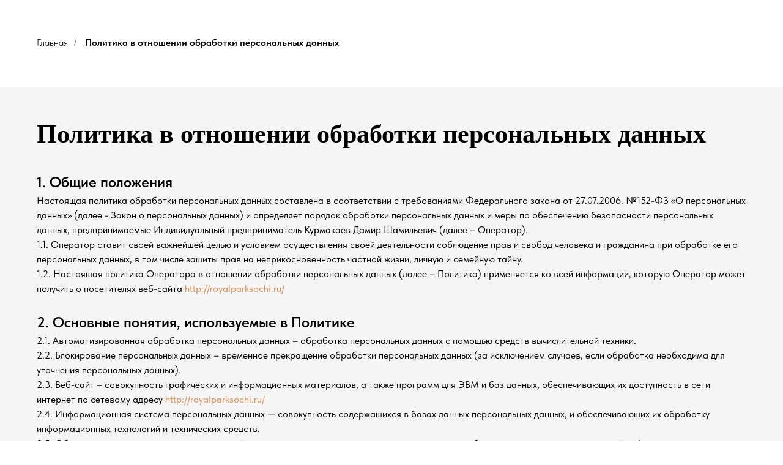

--- FILE ---
content_type: text/html; charset=UTF-8
request_url: https://royalparksochi.ru/privacy
body_size: 10777
content:
<!DOCTYPE html> <html> <head> <meta charset="utf-8" /> <meta http-equiv="Content-Type" content="text/html; charset=utf-8" /> <meta name="viewport" content="width=device-width, initial-scale=1.0" /> <!--metatextblock--> <title>Политика конфиденциальности</title> <meta name="description" content="Политика конфиденциальности" /> <meta property="og:url" content="http://royalparksochi.ru/privacy" /> <meta property="og:title" content="Политика конфиденциальности" /> <meta property="og:description" content="Политика конфиденциальности" /> <meta property="og:type" content="website" /> <meta property="og:image" content="https://static.tildacdn.com/tild6436-3664-4661-b364-666266343762/photo.png" /> <link rel="canonical" href="http://royalparksochi.ru/privacy"> <!--/metatextblock--> <meta name="format-detection" content="telephone=no" /> <meta http-equiv="x-dns-prefetch-control" content="on"> <link rel="dns-prefetch" href="https://ws.tildacdn.com"> <link rel="dns-prefetch" href="https://static.tildacdn.com"> <link rel="shortcut icon" href="https://static.tildacdn.com/img/tildafavicon.ico" type="image/x-icon" /> <!-- Assets --> <script src="https://neo.tildacdn.com/js/tilda-fallback-1.0.min.js" async charset="utf-8"></script> <link rel="stylesheet" href="https://static.tildacdn.com/css/tilda-grid-3.0.min.css" type="text/css" media="all" onerror="this.loaderr='y';"/> <link rel="stylesheet" href="https://static.tildacdn.com/ws/project7927314/tilda-blocks-page40130219.min.css?t=1748621107" type="text/css" media="all" onerror="this.loaderr='y';" /> <link rel="stylesheet" href="https://static.tildacdn.com/css/fonts-tildasans.css" type="text/css" media="all" onerror="this.loaderr='y';" /> <script nomodule src="https://static.tildacdn.com/js/tilda-polyfill-1.0.min.js" charset="utf-8"></script> <script type="text/javascript">function t_onReady(func) {if(document.readyState!='loading') {func();} else {document.addEventListener('DOMContentLoaded',func);}}
function t_onFuncLoad(funcName,okFunc,time) {if(typeof window[funcName]==='function') {okFunc();} else {setTimeout(function() {t_onFuncLoad(funcName,okFunc,time);},(time||100));}}</script> <script src="https://static.tildacdn.com/js/jquery-1.10.2.min.js" charset="utf-8" onerror="this.loaderr='y';"></script> <script src="https://static.tildacdn.com/js/tilda-scripts-3.0.min.js" charset="utf-8" defer onerror="this.loaderr='y';"></script> <script src="https://static.tildacdn.com/ws/project7927314/tilda-blocks-page40130219.min.js?t=1748621107" charset="utf-8" async onerror="this.loaderr='y';"></script> <script src="https://static.tildacdn.com/js/tilda-lazyload-1.0.min.js" charset="utf-8" async onerror="this.loaderr='y';"></script> <script src="https://static.tildacdn.com/js/tilda-events-1.0.min.js" charset="utf-8" async onerror="this.loaderr='y';"></script> <script type="text/javascript">window.dataLayer=window.dataLayer||[];</script> <script type="text/javascript">(function() {if((/bot|google|yandex|baidu|bing|msn|duckduckbot|teoma|slurp|crawler|spider|robot|crawling|facebook/i.test(navigator.userAgent))===false&&typeof(sessionStorage)!='undefined'&&sessionStorage.getItem('visited')!=='y'&&document.visibilityState){var style=document.createElement('style');style.type='text/css';style.innerHTML='@media screen and (min-width: 980px) {.t-records {opacity: 0;}.t-records_animated {-webkit-transition: opacity ease-in-out .2s;-moz-transition: opacity ease-in-out .2s;-o-transition: opacity ease-in-out .2s;transition: opacity ease-in-out .2s;}.t-records.t-records_visible {opacity: 1;}}';document.getElementsByTagName('head')[0].appendChild(style);function t_setvisRecs(){var alr=document.querySelectorAll('.t-records');Array.prototype.forEach.call(alr,function(el) {el.classList.add("t-records_animated");});setTimeout(function() {Array.prototype.forEach.call(alr,function(el) {el.classList.add("t-records_visible");});sessionStorage.setItem("visited","y");},400);}
document.addEventListener('DOMContentLoaded',t_setvisRecs);}})();</script></head> <body class="t-body" style="margin:0;"> <!--allrecords--> <div id="allrecords" class="t-records" data-hook="blocks-collection-content-node" data-tilda-project-id="7927314" data-tilda-page-id="40130219" data-tilda-page-alias="privacy" data-tilda-formskey="34bd5660a376f7dc735419fc77927314" data-tilda-cookie="no" data-tilda-lazy="yes" data-tilda-root-zone="com"> <div id="rec1069586811" class="r t-rec t-rec_pt_60" style="padding-top:60px; " data-animationappear="off" data-record-type="758"> <!-- t758 --> <div class="t758"> <div class="t-container"> <div class="t758__col t-col t-col_12 "> <div class="t758__wrapper t-align_left"> <ul class="t758__list"> <li class="t758__list_item"> <div class="t758__link-item__wrapper"> <a class="t-menu__link-item " href="/">
Главная
</a> </div> <span class="t758__breadcrumb-divider">/</span> </li> <li class="t758__list_item"> <div class="t758__link-item__wrapper"><a class="t-menu__link-item t758__link-item_active" href="/privacy">Политика в отношении обработки персональных данных</a></div> </li> </ul> </div> </div> </div> </div> <style>#rec1069586811 .t758__link-item_active{font-weight:600 !important;}</style> <style>#rec1069586811 .t758__breadcrumb-divider{color:#858585;}#rec1069586811 .t758 .t-menu__link-item{-webkit-transition:color 0.3s ease-in-out,opacity 0.3s ease-in-out;transition:color 0.3s ease-in-out,opacity 0.3s ease-in-out;}#rec1069586811 .t758 .t-menu__link-item:hover{color:#9e9e9e !important;}#rec1069586811 .t758 .t-menu__link-item:focus-visible{color:#9e9e9e !important;}</style> <style> #rec1069586811 .t758__link-item__wrapper .t-menu__link-item{font-weight:300;}</style> <style> #rec1069586811 .t758__breadcrumb-divider{font-weight:300;}</style> </div> <div id="rec649375522" class="r t-rec t-rec_pt_60 t-rec_pb_60" style="padding-top:60px;padding-bottom:60px; " data-record-type="248"> <!-- T220 --> <div class="t220"> <div class="t-container "> <div class="t-col t-col_12 "> <div class="t220__textwrapper" style="background-color:#f5f5f5;"> <div style=""> <div class="t220__title t-heading t-heading_sm" field="title"><strong style="font-size: 42px;">Политика в отношении обработки персональных данных</strong></div> <div field="text" class="t220__text t-text t-text_md "><span style="font-weight: 600; font-size: 24px;">1. Общие положения</span><br />Настоящая политика обработки персональных данных составлена в соответствии с требованиями Федерального закона от 27.07.2006. №152-ФЗ «О персональных данных» (далее - Закон о персональных данных) и определяет порядок обработки персональных данных и меры по обеспечению безопасности персональных данных, предпринимаемые Индивидуальный предприниматель Курмакаев Дамир Шамильевич (далее – Оператор).<br />1.1. Оператор ставит своей важнейшей целью и условием осуществления своей деятельности соблюдение прав и свобод человека и гражданина при обработке его персональных данных, в том числе защиты прав на неприкосновенность частной жизни, личную и семейную тайну.<br />1.2. Настоящая политика Оператора в отношении обработки персональных данных (далее – Политика) применяется ко всей информации, которую Оператор может получить о посетителях веб-сайта <a href="http://royalparksochi.ru/" target="_blank" rel="noreferrer noopener" style="color: rgb(219, 140, 80);">http://royalparksochi.ru/</a><br /><br /><span style="font-size: 24px; font-weight: 600;">2. Основные понятия, используемые в Политике</span><br />2.1. Автоматизированная обработка персональных данных – обработка персональных данных с помощью средств вычислительной техники.<br />2.2. Блокирование персональных данных – временное прекращение обработки персональных данных (за исключением случаев, если обработка необходима для уточнения персональных данных).<br />2.3. Веб-сайт – совокупность графических и информационных материалов, а также программ для ЭВМ и баз данных, обеспечивающих их доступность в сети интернет по сетевому адресу <a href="http://royalparksochi.ru/" target="_blank" rel="noreferrer noopener" style="color: rgb(219, 140, 80);">http://royalparksochi.ru/</a><br />2.4. Информационная система персональных данных — совокупность содержащихся в базах данных персональных данных, и обеспечивающих их обработку информационных технологий и технических средств.<br />2.5. Обезличивание персональных данных — действия, в результате которых невозможно определить без использования дополнительной информации принадлежность персональных данных конкретному Пользователю или иному субъекту персональных данных.<br />2.6. Обработка персональных данных – любое действие (операция) или совокупность действий (операций), совершаемых с использованием средств автоматизации или без использования таких средств с персональными данными, включая сбор, запись, систематизацию, накопление, хранение, уточнение (обновление, изменение), извлечение, использование, передачу (распространение, предоставление, доступ), обезличивание, блокирование, удаление, уничтожение персональных данных.<br />2.7. Оператор – государственный орган, муниципальный орган, юридическое или физическое лицо, самостоятельно или совместно с другими лицами организующие и (или) осуществляющие обработку персональных данных, а также определяющие цели обработки персональных данных, состав персональных данных, подлежащих обработке, действия (операции), совершаемые с персональными данными.<br />2.8. Персональные данные – любая информация, относящаяся прямо или косвенно к определенному или определяемому Пользователю веб-сайта <a href="http://royalparksochi.ru/" target="_blank" rel="noreferrer noopener" style="color: rgb(219, 140, 80);">http://royalparksochi.ru/</a><br />2.9. Персональные данные, разрешенные субъектом персональных данных для распространения, - персональные данные, доступ неограниченного круга лиц к которым предоставлен субъектом персональных данных путем дачи согласия на обработку персональных данных, разрешенных субъектом персональных данных для распространения в порядке, предусмотренном Законом о персональных данных (далее - персональные данные, разрешенные для распространения).<br />2.10. Пользователь – любой посетитель веб-сайта <a href="http://royalparksochi.ru/" target="_blank" rel="noreferrer noopener" style="color: rgb(219, 140, 80);">http://royalparksochi.ru/</a><br />2.11. Предоставление персональных данных – действия, направленные на раскрытие персональных данных определенному лицу или определенному кругу лиц.<br />2.12. Распространение персональных данных – любые действия, направленные на раскрытие персональных данных неопределенному кругу лиц (передача персональных данных) или на ознакомление с персональными данными неограниченного круга лиц, в том числе обнародование персональных данных в средствах массовой информации, размещение в информационно-телекоммуникационных сетях или предоставление доступа к персональным данным каким-либо иным способом.<br />2.13. Трансграничная передача персональных данных – передача персональных данных на территорию иностранного государства органу власти иностранного государства, иностранному физическому или иностранному юридическому лицу.<br />2.14. Уничтожение персональных данных – любые действия, в результате которых персональные данные уничтожаются безвозвратно с невозможностью дальнейшего восстановления содержания персональных данных в информационной системе персональных данных и (или) уничтожаются материальные носители персональных данных.<br /><br /><span style="font-size: 24px; font-weight: 600;">3. Основные права и обязанности Оператора</span><br />3.1. Оператор имеет право:<br />– получать от субъекта персональных данных достоверные информацию и/или документы, содержащие персональные данные;<br />– в случае отзыва субъектом персональных данных согласия на обработку персональных данных Оператор вправе продолжить обработку персональных данных без согласия субъекта персональных данных при наличии оснований, указанных в Законе о персональных данных;<br />– самостоятельно определять состав и перечень мер, необходимых и достаточных для обеспечения выполнения обязанностей, предусмотренных Законом о персональных данных и принятыми в соответствии с ним нормативными правовыми актами, если иное не предусмотрено Законом о персональных данных или другими федеральными законами.<br />3.2. Оператор обязан:<br />– предоставлять субъекту персональных данных по его просьбе информацию, касающуюся обработки его персональных данных;<br />– организовывать обработку персональных данных в порядке, установленном действующим законодательством РФ;<br />– отвечать на обращения и запросы субъектов персональных данных и их законных представителей в соответствии с требованиями Закона о персональных данных;<br />– сообщать в уполномоченный орган по защите прав субъектов персональных данных по запросу этого органа необходимую информацию в течение 30 дней с даты получения такого запроса;<br />– публиковать или иным образом обеспечивать неограниченный доступ к настоящей Политике в отношении обработки персональных данных;<br />– принимать правовые, организационные и технические меры для защиты персональных данных от неправомерного или случайного доступа к ним, уничтожения, изменения, блокирования, копирования, предоставления, распространения персональных данных, а также от иных неправомерных действий в отношении персональных данных;<br />– прекратить передачу (распространение, предоставление, доступ) персональных данных, прекратить обработку и уничтожить персональные данные в порядке и случаях, предусмотренных Законом о персональных данных;<br />– исполнять иные обязанности, предусмотренные Законом о персональных данных.<br /><br /><span style="font-weight: 600; font-size: 24px;">4. Основные права и обязанности субъектов персональных данных</span><br />4.1. Субъекты персональных данных имеют право:<br />– получать информацию, касающуюся обработки его персональных данных, за исключением случаев, предусмотренных федеральными законами. Сведения предоставляются субъекту персональных данных Оператором в доступной форме, и в них не должны содержаться персональные данные, относящиеся к другим субъектам персональных данных, за исключением случаев, когда имеются законные основания для раскрытия таких персональных данных. Перечень информации и порядок ее получения установлен Законом о персональных данных;<br />– требовать от оператора уточнения его персональных данных, их блокирования или уничтожения в случае, если персональные данные являются неполными, устаревшими, неточными, незаконно полученными или не являются необходимыми для заявленной цели обработки, а также принимать предусмотренные законом меры по защите своих прав;<br />– выдвигать условие предварительного согласия при обработке персональных данных в целях продвижения на рынке товаров, работ и услуг;<br />– на отзыв согласия на обработку персональных данных;<br />– обжаловать в уполномоченный орган по защите прав субъектов персональных данных или в судебном порядке неправомерные действия или бездействие Оператора при обработке его персональных данных;<br />– на осуществление иных прав, предусмотренных законодательством РФ.<br />4.2. Субъекты персональных данных обязаны:<br />– предоставлять Оператору достоверные данные о себе;<br />– сообщать Оператору об уточнении (обновлении, изменении) своих персональных данных.<br />4.3. Лица, передавшие Оператору недостоверные сведения о себе, либо сведения о другом субъекте персональных данных без согласия последнего, несут ответственность в соответствии с законодательством РФ.<br /><br /><span style="font-size: 24px; font-weight: 600;">5. Оператор может обрабатывать следующие персональные данные Пользователя</span><br />5.1. Фамилия, имя, отчество.<br />5.2. Номера телефонов.<br />5.3. Также на сайте происходит сбор и обработка обезличенных данных о посетителях (в т.ч. файлов «cookie») с помощью сервисов интернет-статистики (Яндекс Метрика и Гугл Аналитика и других).<br />5.4. Вышеперечисленные данные далее по тексту Политики объединены общим понятием Персональные данные.<br />5.5. Обработка специальных категорий персональных данных, касающихся расовой, национальной принадлежности, политических взглядов, религиозных или философских убеждений, интимной жизни, Оператором не осуществляется.<br />5.6. Обработка персональных данных, разрешенных для распространения, из числа специальных категорий персональных данных, указанных в ч. 1 ст. 10 Закона о персональных данных, допускается, если соблюдаются запреты и условия, предусмотренные ст. 10.1 Закона о персональных данных.<br />5.7. Согласие Пользователя на обработку персональных данных, разрешенных для распространения, оформляется отдельно от других согласий на обработку его персональных данных. При этом соблюдаются условия, предусмотренные, в частности, ст. 10.1 Закона о персональных данных. Требования к содержанию такого согласия устанавливаются уполномоченным органом по защите прав субъектов персональных данных.<br />5.7.1 Согласие на обработку персональных данных, разрешенных для распространения, Пользователь предоставляет Оператору непосредственно.<br />5.7.2 Оператор обязан в срок не позднее трех рабочих дней с момента получения указанного согласия Пользователя опубликовать информацию об условиях обработки, о наличии запретов и условий на обработку неограниченным кругом лиц персональных данных, разрешенных для распространения.<br />5.7.3 Передача (распространение, предоставление, доступ) персональных данных, разрешенных субъектом персональных данных для распространения, должна быть прекращена в любое время по требованию субъекта персональных данных. Данное требование должно включать в себя фамилию, имя, отчество (при наличии), контактную информацию (номер телефона, адрес электронной почты или почтовый адрес) субъекта персональных данных, а также перечень персональных данных, обработка которых подлежит прекращению. Указанные в данном требовании персональные данные могут обрабатываться только Оператором, которому оно направлено.<br />5.7.4 Согласие на обработку персональных данных, разрешенных для распространения, прекращает свое действие с момента поступления Оператору требования, указанного в п. 5.7.3 настоящей Политики в отношении обработки персональных данных.<br /><br /><span style="font-size: 24px; font-weight: 600;">6. Принципы обработки персональных данных</span><br />6.1. Обработка персональных данных осуществляется на законной и справедливой основе.<br />6.2. Обработка персональных данных ограничивается достижением конкретных, заранее определенных и законных целей. Не допускается обработка персональных данных, несовместимая с целями сбора персональных данных.<br />6.3. Не допускается объединение баз данных, содержащих персональные данные, обработка которых осуществляется в целях, несовместимых между собой.<br />6.4. Обработке подлежат только персональные данные, которые отвечают целям их обработки.<br />6.5. Содержание и объем обрабатываемых персональных данных соответствуют заявленным целям обработки. Не допускается избыточность обрабатываемых персональных данных по отношению к заявленным целям их обработки.<br />6.6. При обработке персональных данных обеспечивается точность персональных данных, их достаточность, а в необходимых случаях и актуальность по отношению к целям обработки персональных данных. Оператор принимает необходимые меры и/или обеспечивает их принятие по удалению или уточнению неполных или неточных данных.<br />6.7. Хранение персональных данных осуществляется в форме, позволяющей определить субъекта персональных данных, не дольше, чем этого требуют цели обработки персональных данных, если срок хранения персональных данных не установлен федеральным законом, договором, стороной которого, выгодоприобретателем или поручителем по которому является субъект персональных данных. Обрабатываемые персональные данные уничтожаются либо обезличиваются по достижении целей обработки или в случае утраты необходимости в достижении этих целей, если иное не предусмотрено федеральным законом.<br /><br /><span style="font-size: 24px; font-weight: 600;">7. Цели обработки персональных данных</span><br />7.1. Цель обработки персональных данных Пользователя:<br />– информирование Пользователя посредством отправки электронных писем;<br />– заключение, исполнение и прекращение гражданско-правовых договоров;<br />– предоставление доступа Пользователю к сервисам, информации и/или материалам, содержащимся на веб-сайте <a href="http://royalparksochi.ru/" target="_blank" rel="noreferrer noopener" style="color: rgb(219, 140, 80);">http://royalparksochi.ru/</a><br />7.2. Также Оператор имеет право направлять Пользователю уведомления о новых продуктах и услугах, специальных предложениях и различных событиях. Пользователь всегда может отказаться от получения информационных сообщений, направив Оператору письмо на адрес электронной почты <a href="mailto:Kurmakaev88@bk.ru" target="_blank" rel="noreferrer noopener" style="color: rgb(219, 140, 80);">Kurmakaev88@bk.ru</a> с пометкой «Отказ от уведомлений о новых продуктах и услугах и специальных предложениях».<br />7.3. Обезличенные данные Пользователей, собираемые с помощью сервисов интернет-статистики, служат для сбора информации о действиях Пользователей на сайте, улучшения качества сайта и его содержания.<br /><br /><span style="font-size: 24px; font-weight: 600;">8. Правовые основания обработки персональных данных</span><br />8.1. Правовыми основаниями обработки персональных данных Оператором являются:<br />– <em style="color: rgb(33, 37, 41);">перечислите нормативно-правовые акты, регулирующие отношения, связанные с вашей деятельностью, например, если ваша деятельность связана с информационными технологиями, в частности с созданием сайтов, то здесь можно указать Федеральный закон "Об информации, информационных технологиях и о защите информации" от 27.07.2006 N 149-ФЗ</em>;<br />– уставные документы Оператора;<br />– договоры, заключаемые между оператором и субъектом персональных данных;<br />– федеральные законы, иные нормативно-правовые акты в сфере защиты персональных данных;<br />– согласия Пользователей на обработку их персональных данных, на обработку персональных данных, разрешенных для распространения.<br />8.2. Оператор обрабатывает персональные данные Пользователя только в случае их заполнения и/или отправки Пользователем самостоятельно через специальные формы, расположенные на сайте <a href="http://royalparksochi.ru/" target="_blank" rel="noreferrer noopener" style="color: rgb(219, 140, 80);">http://royalparksochi.ru/</a> или направленные Оператору посредством электронной почты. Заполняя соответствующие формы и/или отправляя свои персональные данные Оператору, Пользователь выражает свое согласие с данной Политикой.<br />8.3. Оператор обрабатывает обезличенные данные о Пользователе в случае, если это разрешено в настройках браузера Пользователя (включено сохранение файлов «cookie» и использование технологии JavaScript).<br />8.4. Субъект персональных данных самостоятельно принимает решение о предоставлении его персональных данных и дает согласие свободно, своей волей и в своем интересе.<br /><br /><span style="font-size: 24px; font-weight: 600;">9. Условия обработки персональных данных</span><br />9.1. Обработка персональных данных осуществляется с согласия субъекта персональных данных на обработку его персональных данных.<br />9.2. Обработка персональных данных необходима для достижения целей, предусмотренных международным договором Российской Федерации или законом, для осуществления возложенных законодательством Российской Федерации на оператора функций, полномочий и обязанностей.<br />9.3. Обработка персональных данных необходима для осуществления правосудия, исполнения судебного акта, акта другого органа или должностного лица, подлежащих исполнению в соответствии с законодательством Российской Федерации об исполнительном производстве.<br />9.4. Обработка персональных данных необходима для исполнения договора, стороной которого либо выгодоприобретателем или поручителем по которому является субъект персональных данных, а также для заключения договора по инициативе субъекта персональных данных или договора, по которому субъект персональных данных будет являться выгодоприобретателем или поручителем.<br />9.5. Обработка персональных данных необходима для осуществления прав и законных интересов оператора или третьих лиц либо для достижения общественно значимых целей при условии, что при этом не нарушаются права и свободы субъекта персональных данных.<br />9.6. Осуществляется обработка персональных данных, доступ неограниченного круга лиц к которым предоставлен субъектом персональных данных либо по его просьбе (далее – общедоступные персональные данные).<br />9.7. Осуществляется обработка персональных данных, подлежащих опубликованию или обязательному раскрытию в соответствии с федеральным законом.<br /><br /><span style="font-size: 24px; font-weight: 600;">10. Порядок сбора, хранения, передачи и других видов обработки персональных данных</span><br />Безопасность персональных данных, которые обрабатываются Оператором, обеспечивается путем реализации правовых, организационных и технических мер, необходимых для выполнения в полном объеме требований действующего законодательства в области защиты персональных данных.<br />10.1. Оператор обеспечивает сохранность персональных данных и принимает все возможные меры, исключающие доступ к персональным данным неуполномоченных лиц.<br />10.2. Персональные данные Пользователя никогда, ни при каких условиях не будут переданы третьим лицам, за исключением случаев, связанных с исполнением действующего законодательства либо в случае, если субъектом персональных данных дано согласие Оператору на передачу данных третьему лицу для исполнения обязательств по гражданско-правовому договору.<br />10.3. В случае выявления неточностей в персональных данных, Пользователь может актуализировать их самостоятельно, путем направления Оператору уведомление на адрес электронной почты Оператора <a href="mailto:Kurmakaev88@bk.ru" target="_blank" rel="noreferrer noopener" style="color: rgb(219, 140, 80);">Kurmakaev88@bk.ru</a> с пометкой «Актуализация персональных данных».<br />10.4. Срок обработки персональных данных определяется достижением целей, для которых были собраны персональные данные, если иной срок не предусмотрен договором или действующим законодательством.<br />Пользователь может в любой момент отозвать свое согласие на обработку персональных данных, направив Оператору уведомление посредством электронной почты на электронный адрес Оператора <a href="mailto:Kurmakaev88@bk.ru" target="_blank" rel="noreferrer noopener" style="color: rgb(219, 140, 80);">Kurmakaev88@bk.ru</a> с пометкой «Отзыв согласия на обработку персональных данных».<br />10.5. Вся информация, которая собирается сторонними сервисами, в том числе платежными системами, средствами связи и другими поставщиками услуг, хранится и обрабатывается указанными лицами (Операторами) в соответствии с их Пользовательским соглашением и Политикой конфиденциальности. Субъект персональных данных и/или Пользователь обязан самостоятельно своевременно ознакомиться с указанными документами. Оператор не несет ответственность за действия третьих лиц, в том числе указанных в настоящем пункте поставщиков услуг.<br />10.6. Установленные субъектом персональных данных запреты на передачу (кроме предоставления доступа), а также на обработку или условия обработки (кроме получения доступа) персональных данных, разрешенных для распространения, не действуют в случаях обработки персональных данных в государственных, общественных и иных публичных интересах, определенных законодательством РФ.<br />10.7. Оператор при обработке персональных данных обеспечивает конфиденциальность персональных данных.<br />10.8. Оператор осуществляет хранение персональных данных в форме, позволяющей определить субъекта персональных данных, не дольше, чем этого требуют цели обработки персональных данных, если срок хранения персональных данных не установлен федеральным законом, договором, стороной которого, выгодоприобретателем или поручителем по которому является субъект персональных данных.<br />10.9. Условием прекращения обработки персональных данных может являться достижение целей обработки персональных данных, истечение срока действия согласия субъекта персональных данных или отзыв согласия субъектом персональных данных, а также выявление неправомерной обработки персональных данных.<br /><br /><span style="font-size: 24px; font-weight: 600;">11. Перечень действий, производимых Оператором с полученными персональными данными</span><br />11.1. Оператор осуществляет сбор, запись, систематизацию, накопление, хранение, уточнение (обновление, изменение), извлечение, использование, передачу (распространение, предоставление, доступ), обезличивание, блокирование, удаление и уничтожение персональных данных.<br />11.2. Оператор осуществляет автоматизированную обработку персональных данных с получением и/или передачей полученной информации по информационно-телекоммуникационным сетям или без таковой.<br /><br /><span style="font-size: 24px; font-weight: 600;">12. Трансграничная передача персональных данных</span><br />12.1. Оператор до начала осуществления трансграничной передачи персональных данных обязан убедиться в том, что иностранным государством, на территорию которого предполагается осуществлять передачу персональных данных, обеспечивается надежная защита прав субъектов персональных данных.<br />12.2. Трансграничная передача персональных данных на территории иностранных государств, не отвечающих вышеуказанным требованиям, может осуществляться только в случае наличия согласия в письменной форме субъекта персональных данных на трансграничную передачу его персональных данных и/или исполнения договора, стороной которого является субъект персональных данных.<br /><br /><span style="font-size: 24px; font-weight: 600;">13. Конфиденциальность персональных данных</span><br />Оператор и иные лица, получившие доступ к персональным данным, обязаны не раскрывать третьим лицам и не распространять персональные данные без согласия субъекта персональных данных, если иное не предусмотрено федеральным законом.<br /><br /><span style="font-size: 24px; font-weight: 600;">14. Заключительные положения</span><br />14.1. Пользователь может получить любые разъяснения по интересующим вопросам, касающимся обработки его персональных данных, обратившись к Оператору с помощью электронной почты <a href="mailto:Kurmakaev88@bk.ru" target="_blank" rel="noreferrer noopener" style="color: rgb(219, 140, 80);">Kurmakaev88@bk.ru</a>.<br />14.2. В данном документе будут отражены любые изменения политики обработки персональных данных Оператором. Политика действует бессрочно до замены ее новой версией.<br />14.3. Актуальная версия Политики в свободном доступе расположена в сети Интернет по адресу <a href="http://royalparksochi.ru/privacy" target="_blank" rel="noreferrer noopener" style="color: rgb(219, 140, 80);">http://royalparksochi.ru/privacy</a>.</div> </div> </div> </div> </div> </div> <style> #rec649375522 .t220__title{font-family:'Georgia';}#rec649375522 .t220__text{font-size:16px;font-weight:400;font-family:'TildaSans';}@media screen and (max-width:480px),(orientation:landscape) and (max-height:480px){#rec649375522 .t220__text{font-size:14px;}}</style> </div> </div> <!--/allrecords--> <!-- Tilda copyright. Don't remove this line --><div class="t-tildalabel " id="tildacopy" data-tilda-sign="7927314#40130219"><a href="https://tilda.cc/" class="t-tildalabel__link"><div class="t-tildalabel__wrapper"><div class="t-tildalabel__txtleft">Made on </div><div class="t-tildalabel__wrapimg"><img src="https://static.tildacdn.com/img/tildacopy.png" class="t-tildalabel__img" fetchpriority="low" alt=""></div><div class="t-tildalabel__txtright">Tilda</div></div></a></div> <!-- Stat --> <script type="text/javascript">if(!window.mainTracker) {window.mainTracker='tilda';}
window.tildastatcookie='no';setTimeout(function(){(function(d,w,k,o,g) {var n=d.getElementsByTagName(o)[0],s=d.createElement(o),f=function(){n.parentNode.insertBefore(s,n);};s.type="text/javascript";s.async=true;s.key=k;s.id="tildastatscript";s.src=g;if(w.opera=="[object Opera]") {d.addEventListener("DOMContentLoaded",f,false);} else {f();}})(document,window,'7607aac6dbd20708dd1805ec2b36c2ac','script','https://static.tildacdn.com/js/tilda-stat-1.0.min.js');},2000);</script> </body> </html>